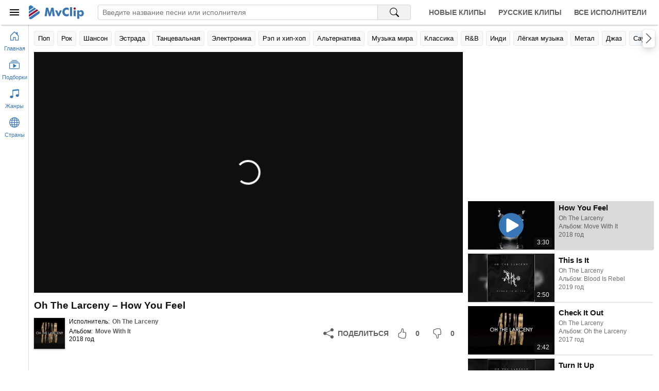

--- FILE ---
content_type: text/html; charset=utf-8
request_url: https://mvclip.ru/clip/oh-the-larceny/how-you-feel
body_size: 7027
content:
<!DOCTYPE html>
<html lang="ru-RU">
<head>
    <meta charset="utf-8">
    <meta name="viewport" content="width=device-width, initial-scale=1.0, viewport-fit=cover">    
    <title>Oh The Larceny – How You Feel клип песни смотреть онлайн бесплатно</title>
    <meta name="description" content="Клип песни Oh The Larceny – How You Feel смотреть онлайн бесплатно. Исполнитель: Oh The Larceny, Альбом: Move With It, Год выхода: 2018">
    <meta name="keywords" content="How You Feel, Oh The Larceny, клипы, смотреть клипы, клип песни, лучшие исполнители">
    <meta property="og:title" content="Oh The Larceny – How You Feel клип песни смотреть онлайн бесплатно" />
    <meta property="og:description" content="Клип песни Oh The Larceny – How You Feel смотреть онлайн бесплатно. Исполнитель: Oh The Larceny, Альбом: Move With It, Год выхода: 2018" />
    <meta property="og:type" content="website">
    <meta property="og:site_name" content="MvClip музыкальные клипы">
    <meta property="og:image" content="https://mvclip.ru/content/images/videos/185/7bea3571c7a74e9cbfd4e6ead89ea9d7.jpg" />
    <meta property="og:url" content="https://mvclip.ru/clip/oh-the-larceny/how-you-feel" />
    <link rel="canonical" href="https://mvclip.ru/clip/oh-the-larceny/how-you-feel" />
    <link rel="stylesheet" href="/content/css/styles20250503.css">
    <link rel="icon" type="image/svg+xml" sizes="any" href="/favicon.svg">
    <link rel="icon" type="image/png" sizes="32x32" href="/favicon.png">
    <link rel="apple-touch-icon" sizes="57x57" href="/apple-touch-icon.png">
	
	<script>window.yaContextCb = window.yaContextCb || []</script>
    <script src="https://yandex.ru/ads/system/context.js" async></script>
	<script>window.yaContextCb.push(()=>{
	  Ya.Context.AdvManager.render({
		type: 'fullscreen',    
		platform: 'touch',
		blockId: 'R-A-270115-25'
	  })
	})</script>
	<script>window.yaContextCb.push(()=>{
	  Ya.Context.AdvManager.render({
		type: 'floorAd',    
		blockId: 'R-A-270115-24'
	  })
	})</script>
</head>
<body>
    <header class="header-app">		
        <div class="headerbar">
            <div class="logobox">
                <button id="btn-sidebar-toggler" class="btn-menu" aria-label="Меню">
                    <div class="icon-box">
                        <svg width="24" height="24" focusable="false">
                            <use xlink:href="#menu-icon"></use>
                        </svg>
                    </div>
                </button>
                <a class="logo" href="/" title="Главная страница MvClip">
                    <svg width="107" height="28" focusable="false">
                        <use xlink:href="#logo"></use>
                    </svg>
                </a>
            </div>
            <div class="searchbox">
                <form id="search-form" action="/search" method="post" role="search">
                    <input type="search" name="query" autocomplete="off" autocorrect="off" spellcheck="false" placeholder="Введите название песни или исполнителя" aria-label="Введите запрос">
                    <button type="submit" aria-label="Поиск на MvClip">
                        <svg width="18" height="18" focusable="false">
                            <use xlink:href="#search-icon"></use>
                        </svg>
                    </button>
                </form>
            </div>
            <nav class="navbox">
                <a class="nav-link" href="/new-clips" title="Новые клипы">Новые клипы</a>
                <a class="nav-link" href="/russian-clips" title="Русские клипы">Русские клипы</a>
                <a class="nav-link" href="/artists" title="Все исполнители">Все исполнители</a>
            </nav>
        </div>
        <div class="linkbar main-area">
            <div class="container">
                <div id="swiper-navbuttons-genres" class="swiper-navbuttons"></div>
            </div>
        </div>
    </header>

    <main class="main-area">
        <div id="main-container" class="container">
            



<section class="player-section">
    <div class="player-box">
        <div id="player"></div>
    </div>

    <h1 class="page-header primary">Oh The Larceny – How You Feel</h1>

    <div class="details-track-playing">
        <div class="info-box">
            <div class="image-box lazy" onclick="document.location.href ='/artist/oh-the-larceny'" title="Oh The Larceny">
                    <img class="image" data-src="/content/images/artists/3/26526dc276344c098fe7bf3d31e5a026.jpg" alt="Oh The Larceny" />
            </div>

            <div class="info">
                <div class="row-links">
                    <span class="title">Исполнитель:</span>
                    <a class="link" href="/artist/oh-the-larceny" title="Oh The Larceny">Oh The Larceny</a>
                </div>
                    <div class="row-links">
                        <span class="title">Альбом:</span>
                        <a class="link" href="/album/oh-the-larceny/move-with-it" title="Oh The Larceny - Move With It">Move With It</a>
                            <div>2018 год</div>
                    </div>
            </div>
        </div>

        <div class="rating-box">
            <button class="btn share ya-share2" data-services="odnoklassniki,vkontakte,facebook,telegram,viber,whatsapp" data-lang="ru" aria-label="Поделиться">
                <svg width="20" height="20" focusable="false">
                    <use xlink:href="#share-icon"></use>
                </svg>
                <span>Поделиться</span>
            </button>
            <button class="btn liked" aria-label="Мне понравилось">
                <svg width="20" height="20" focusable="false">
                    <use xlink:href="#liked-icon"></use>
                </svg>
                <span>0</span>
            </button>
            <button class="btn disliked" aria-label="Мне не понравилось">
                <svg width="20" height="20" focusable="false">
                    <use xlink:href="#disliked-icon"></use>
                </svg>
                <span>0</span>
            </button>
        </div>
    </div>
</section>


<section class="playlist-section">    
    <div id="playlist">
<div class="track-tile skeleton">
    <div class="image-box"></div>
    <div class="details">
        <div class="name"></div>
        <div class="text"></div>
        <div class="text"></div>
    </div>
</div><div class="track-tile skeleton">
    <div class="image-box"></div>
    <div class="details">
        <div class="name"></div>
        <div class="text"></div>
        <div class="text"></div>
    </div>
</div><div class="track-tile skeleton">
    <div class="image-box"></div>
    <div class="details">
        <div class="name"></div>
        <div class="text"></div>
        <div class="text"></div>
    </div>
</div><div class="track-tile skeleton">
    <div class="image-box"></div>
    <div class="details">
        <div class="name"></div>
        <div class="text"></div>
        <div class="text"></div>
    </div>
</div><div class="track-tile skeleton">
    <div class="image-box"></div>
    <div class="details">
        <div class="name"></div>
        <div class="text"></div>
        <div class="text"></div>
    </div>
</div><div class="track-tile skeleton">
    <div class="image-box"></div>
    <div class="details">
        <div class="name"></div>
        <div class="text"></div>
        <div class="text"></div>
    </div>
</div><div class="track-tile skeleton">
    <div class="image-box"></div>
    <div class="details">
        <div class="name"></div>
        <div class="text"></div>
        <div class="text"></div>
    </div>
</div><div class="track-tile skeleton">
    <div class="image-box"></div>
    <div class="details">
        <div class="name"></div>
        <div class="text"></div>
        <div class="text"></div>
    </div>
</div><div class="track-tile skeleton">
    <div class="image-box"></div>
    <div class="details">
        <div class="name"></div>
        <div class="text"></div>
        <div class="text"></div>
    </div>
</div><div class="track-tile skeleton">
    <div class="image-box"></div>
    <div class="details">
        <div class="name"></div>
        <div class="text"></div>
        <div class="text"></div>
    </div>
</div>    </div>
</section>
        </div>
    </main>

    <aside class="sidebar-mini-app">
        <button class="btn-nav" href="/" onclick="document.location.href='/'" aria-label="Перейти на главную страницу">
            <svg width="20" height="20" focusable="false">
                <use xlink:href="#home-icon"></use>
            </svg>
            <div class="title">Главная</div>
        </button>
        <button id="btn-collection-sidebar-mini" class="btn-nav" aria-label="Показать подборки">
            <svg width="20" height="20" focusable="false">
                <use xlink:href="#collection-play-icon"></use>
            </svg>
            <div class="title">Подборки</div>
        </button>
        <button id="btn-genres-sidebar-mini" class="btn-nav" aria-label="Показать жанры">
            <svg width="20" height="20" focusable="false">
                <use xlink:href="#music-note-icon"></use>
            </svg>
            <div class="title">Жанры</div>
        </button>
        <button id="btn-countries-sidebar-mini" class="btn-nav" aria-label="Показать страны">
            <svg width="20" height="20" focusable="false">
                <use xlink:href="#globe-icon"></use>
            </svg>
            <div class="title">Страны</div>
        </button>
    </aside>

    <aside class="sidebar-app">
        <div class="header">
            <button id="btn-sidebar-closing" class="btn-menu" aria-label="Скрыть меню">
                <div class="icon-box">
                    <svg width="24" height="24" focusable="false">
                        <use xlink:href="#menu-icon"></use>
                    </svg>
                </div>
            </button>
            <svg class="logo" width="84" height="28" focusable="false">
                <use xlink:href="#logo"></use>
            </svg>
        </div>
        <div class="content">
            <div>
                <div id="collection-sidebar" class="section">
                    <div class="collapsible-toggler">
                        <div class="icon-box">
                            <svg width="20" height="20" focusable="false">
                                <use xlink:href="#collection-play-icon"></use>
                            </svg>
                        </div>
                        <h3 class="title">Подборки</h3>
                        <div class="icon-arrow-box">
                            <svg width="16" height="16" focusable="false">
                                <use xlink:href="#chevron-down-icon"></use>
                            </svg>
                        </div>
                    </div>
                    <div class="collapsible">
                        <span class="link" onclick="document.location.href='/new-clips'" title="Новые клипы">Новые клипы</span>
                        <span class="link" onclick="document.location.href='/russian-clips'" title="Русские клипы">Русские клипы</span>
                        <span class="link" onclick="document.location.href='/artists'" title="Все исполнители">Все исполнители</span>
                    </div>
                </div>
                <div id="genres-sidebar" class="section skeleton">
                    <div class="collapsible-toggler">
                        <div class="icon-box">
                            <svg class="icon" width="20" height="20" focusable="false">
                                <use xlink:href="#music-note-icon"></use>
                            </svg>
                        </div>
                        <h3 class="title">Жанры</h3>
                        <div class="icon-arrow-box">
                            <svg class="icon-arrow" width="16" height="16" focusable="false">
                                <use xlink:href="#chevron-down-icon"></use>
                            </svg>
                        </div>
                    </div>
                </div>
                <div id="countries-sidebar" class="section skeleton">
                    <div class="collapsible-toggler">
                        <div class="icon-box">
                            <svg class="icon" width="20" height="20" focusable="false">
                                <use xlink:href="#globe-icon"></use>
                            </svg>
                        </div>
                        <h3 class="title">Страны</h3>
                        <div class="icon-arrow-box">
                            <svg class="icon-arrow" width="16" height="16" focusable="false">
                                <use xlink:href="#chevron-down-icon"></use>
                            </svg>
                        </div>
                    </div>
                </div>
            </div>
            <div id="footer-sidebar-app">
                <div>&copy; 2026 MvClip.Ru</div>
            </div>
        </div>
    </aside>

    <script>
        window.addEventListener("error", function (e) {
            if (e.filename && e.filename.indexOf('/content/js/') !== -1 && e.message.indexOf("код: 0") === -1) {
                var xhr = new XMLHttpRequest();
                xhr.open('POST', '/Log/ClientJavaScriptError', true);
                xhr.setRequestHeader("Content-type", "application/x-www-form-urlencoded");
                xhr.send('message=' + e.message + ' (' + e.filename + ' line: ' + e.lineno + ' col: ' + e.colno + ')&url=' + e.target.location.href);
            }
        });
    </script>

    <script>var InitialDataLayout={"Genres":[{"Url":"/genre/pop","Anchor":"Поп","Title":"Исполнители популярной музыки"},{"Url":"/genre/rock","Anchor":"Рок","Title":"Исполнители рок музыки"},{"Url":"/genre/shanson","Anchor":"Шансон","Title":"Исполнители шансона"},{"Url":"/genre/estrada","Anchor":"Эстрада","Title":"Исполнители эстрадной музыки"},{"Url":"/genre/dance","Anchor":"Танцевальная","Title":"Исполнители танцевальной музыки"},{"Url":"/genre/electronic","Anchor":"Электроника","Title":"Исполнители электронной музыки"},{"Url":"/genre/rap-hip-hop","Anchor":"Рэп и хип-хоп","Title":"Исполнители рэпа и хип-хопа"},{"Url":"/genre/alternative","Anchor":"Альтернатива","Title":"Исполнители альтернативного рока"},{"Url":"/genre/world","Anchor":"Музыка мира","Title":"Исполнители музыки мира"},{"Url":"/genre/classical","Anchor":"Классика","Title":"Исполнители классической музыки"},{"Url":"/genre/r-n-b","Anchor":"R\u0026B","Title":"Исполнители r\u0026b"},{"Url":"/genre/indie","Anchor":"Инди","Title":"Исполнители инди рока"},{"Url":"/genre/easy","Anchor":"Лёгкая музыка","Title":"Исполнители лёгкой музыки"},{"Url":"/genre/metal","Anchor":"Метал","Title":"Исполнители метала"},{"Url":"/genre/jazz","Anchor":"Джаз","Title":"Исполнители джаза"},{"Url":"/genre/soundtrack","Anchor":"Саундтреки","Title":"Исполнители саундтреков"},{"Url":"/genre/singer-songwriter","Anchor":"Авторская песня","Title":"Исполнители авторской песни"},{"Url":"/genre/punk","Anchor":"Панк","Title":"Исполнители панк рока"},{"Url":"/genre/country","Anchor":"Кантри","Title":"Исполнители кантри музыки"},{"Url":"/genre/other","Anchor":"Другое","Title":"Исполнители разной музыки"},{"Url":"/genre/reggae","Anchor":"Регги","Title":"Исполнители регги"},{"Url":"/genre/blues","Anchor":"Блюз","Title":"Исполнители блюза"},{"Url":"/genre/children","Anchor":"Детская","Title":"Исполнители детской музыки"},{"Url":"/genre/rock-n-roll","Anchor":"Рок-н-ролл","Title":"Исполнители рок-н-ролла"},{"Url":"/genre/disco","Anchor":"Диско","Title":"Исполнители диско"},{"Url":"/genre/ska","Anchor":"Ска","Title":"Исполнители ска"}],"Countries":[{"Url":"/country/rossiya","Anchor":"Россия","Title":"Русские исполнители"},{"Url":"/country/ukraina","Anchor":"Украина","Title":"Украинские исполнители"},{"Url":"/country/belarus","Anchor":"Беларусь","Title":"Белорусские исполнители"},{"Url":"/country/sssr","Anchor":"СССР","Title":"Советские исполнители"},{"Url":"/country/ssha","Anchor":"США","Title":"Американские исполнители"},{"Url":"/country/velikobritaniya","Anchor":"Великобритания","Title":"Британские исполнители"},{"Url":"/country/germaniya","Anchor":"Германия","Title":"Немецкие исполнители"},{"Url":"/country/frantsiya","Anchor":"Франция","Title":"Французские исполнители"},{"Url":"/country/kanada","Anchor":"Канада","Title":"Канадские исполнители"},{"Url":"/country/shvetsiya","Anchor":"Швеция","Title":"Шведские исполнители"},{"Url":"/country/avstraliya","Anchor":"Австралия","Title":"Австралийские исполнители"},{"Url":"/country/italiya","Anchor":"Италия","Title":"Итальянские исполнители"},{"Url":"/country/niderlandy","Anchor":"Нидерланды","Title":"Голландские исполнители"},{"Url":"/country/norvegiya","Anchor":"Норвегия","Title":"Норвежские исполнители"},{"Url":"/country/daniya","Anchor":"Дания","Title":"Датские исполнители"},{"Url":"/country/finlyandiya","Anchor":"Финляндия","Title":"Финские исполнители"},{"Url":"/country/ispaniya","Anchor":"Испания","Title":"Испанские исполнители"},{"Url":"/country/braziliya","Anchor":"Бразилия","Title":"Бразильские исполнители"},{"Url":"/country/irlandiya","Anchor":"Ирландия","Title":"Ирландские исполнители"},{"Url":"/country/yamayka","Anchor":"Ямайка","Title":"Ямайские исполнители"},{"Url":"/country/avstriya","Anchor":"Австрия","Title":"Австрийские исполнители"},{"Url":"/country/shveytsariya","Anchor":"Швейцария","Title":"Швейцарские исполнители"},{"Url":"/country/rumyniya","Anchor":"Румыния","Title":"Румынские исполнители"},{"Url":"/country/belgiya","Anchor":"Бельгия","Title":"Бельгийские исполнители"},{"Url":"/country/izrail","Anchor":"Израиль","Title":"Израильские исполнители"},{"Url":"/country/turtsiya","Anchor":"Турция","Title":"Турецкие исполнители"}]}</script>
    
    <script>var InitialDataPage={"PageType":"track","Data":{"DataPart":{"Items":[{"Id":1146733,"Name":"How You Feel","VideoId":"y4LxAKuZV14","Duration":"3:30","ImageUrl":"/content/images/videos/185/7bea3571c7a74e9cbfd4e6ead89ea9d7.jpg","Liked":0,"Disliked":0,"Link":{"Url":"/clip/oh-the-larceny/how-you-feel","Anchor":"How You Feel","Title":"Oh The Larceny - How You Feel"},"Artist":{"Id":13824,"Name":"Oh The Larceny","ImageUrl":"/content/images/artists/3/26526dc276344c098fe7bf3d31e5a026.jpg","Link":{"Url":"/artist/oh-the-larceny","Anchor":"Oh The Larceny","Title":"Oh The Larceny"}},"Album":{"Id":104169,"Name":"Move With It","Year":"2018","ImageUrl":null,"Link":{"Url":"/album/oh-the-larceny/move-with-it","Anchor":"Move With It","Title":"Oh The Larceny - Move With It"}}},{"Id":1177491,"Name":"This Is It","VideoId":"qmsaUQ7JQOo","Duration":"2:50","ImageUrl":"/content/images/videos/187/e1f391c40bd04846ba9f151573f4c482.jpg","Liked":1,"Disliked":0,"Link":{"Url":"/clip/oh-the-larceny/this-is-it","Anchor":"This Is It","Title":"Oh The Larceny - This Is It"},"Artist":{"Id":13824,"Name":"Oh The Larceny","ImageUrl":"/content/images/artists/3/26526dc276344c098fe7bf3d31e5a026.jpg","Link":{"Url":"/artist/oh-the-larceny","Anchor":"Oh The Larceny","Title":"Oh The Larceny"}},"Album":{"Id":122124,"Name":"Blood Is Rebel","Year":"2019","ImageUrl":null,"Link":{"Url":"/album/oh-the-larceny/blood-is-rebel","Anchor":"Blood Is Rebel","Title":"Oh The Larceny - Blood Is Rebel"}}},{"Id":809726,"Name":"Check It Out","VideoId":"d8wRzS_DSy0","Duration":"2:42","ImageUrl":"/content/images/videos/123/aaf0ca2216704157a3f37e4ab8e2aba8.jpg","Liked":0,"Disliked":0,"Link":{"Url":"/clip/oh-the-larceny/check-it-out","Anchor":"Check It Out","Title":"Oh The Larceny - Check It Out"},"Artist":{"Id":13824,"Name":"Oh The Larceny","ImageUrl":"/content/images/artists/3/26526dc276344c098fe7bf3d31e5a026.jpg","Link":{"Url":"/artist/oh-the-larceny","Anchor":"Oh The Larceny","Title":"Oh The Larceny"}},"Album":{"Id":93376,"Name":"Oh the Larceny","Year":"2017","ImageUrl":null,"Link":{"Url":"/album/oh-the-larceny/oh-the-larceny","Anchor":"Oh the Larceny","Title":"Oh The Larceny - Oh the Larceny"}}},{"Id":1172852,"Name":"Turn It Up","VideoId":"AQAXffxnbEc","Duration":"3:18","ImageUrl":"/content/images/videos/190/a230c1d64c89487992cf99cf80566171.jpg","Liked":1,"Disliked":0,"Link":{"Url":"/clip/oh-the-larceny/turn-it-up","Anchor":"Turn It Up","Title":"Oh The Larceny - Turn It Up"},"Artist":{"Id":13824,"Name":"Oh The Larceny","ImageUrl":"/content/images/artists/3/26526dc276344c098fe7bf3d31e5a026.jpg","Link":{"Url":"/artist/oh-the-larceny","Anchor":"Oh The Larceny","Title":"Oh The Larceny"}},"Album":{"Id":122124,"Name":"Blood Is Rebel","Year":"2019","ImageUrl":null,"Link":{"Url":"/album/oh-the-larceny/blood-is-rebel","Anchor":"Blood Is Rebel","Title":"Oh The Larceny - Blood Is Rebel"}}},{"Id":1177492,"Name":"Another Level","VideoId":"R71k6bwNgIE","Duration":"3:10","ImageUrl":"/content/images/videos/187/0163c1bb94f842e4bffa18e080b1ce6b.jpg","Liked":1,"Disliked":0,"Link":{"Url":"/clip/oh-the-larceny/another-level","Anchor":"Another Level","Title":"Oh The Larceny - Another Level"},"Artist":{"Id":13824,"Name":"Oh The Larceny","ImageUrl":"/content/images/artists/3/26526dc276344c098fe7bf3d31e5a026.jpg","Link":{"Url":"/artist/oh-the-larceny","Anchor":"Oh The Larceny","Title":"Oh The Larceny"}},"Album":{"Id":122124,"Name":"Blood Is Rebel","Year":"2019","ImageUrl":null,"Link":{"Url":"/album/oh-the-larceny/blood-is-rebel","Anchor":"Blood Is Rebel","Title":"Oh The Larceny - Blood Is Rebel"}}},{"Id":809728,"Name":"Money","VideoId":"hIVc4QIFpr4","Duration":"2:33","ImageUrl":"/content/images/videos/123/9e57200f870d40bb8abbd0a33c19e2f1.jpg","Liked":0,"Disliked":0,"Link":{"Url":"/clip/oh-the-larceny/money","Anchor":"Money","Title":"Oh The Larceny - Money"},"Artist":{"Id":13824,"Name":"Oh The Larceny","ImageUrl":"/content/images/artists/3/26526dc276344c098fe7bf3d31e5a026.jpg","Link":{"Url":"/artist/oh-the-larceny","Anchor":"Oh The Larceny","Title":"Oh The Larceny"}},"Album":{"Id":93376,"Name":"Oh the Larceny","Year":"2017","ImageUrl":null,"Link":{"Url":"/album/oh-the-larceny/oh-the-larceny","Anchor":"Oh the Larceny","Title":"Oh The Larceny - Oh the Larceny"}}},{"Id":809730,"Name":"Man on a Mission","VideoId":"OckkpXgYpvc","Duration":"3:32","ImageUrl":"/content/images/videos/123/d2479b78a2144f8396a300db1459e00d.jpg","Liked":0,"Disliked":0,"Link":{"Url":"/clip/oh-the-larceny/man-on-a-mission","Anchor":"Man on a Mission","Title":"Oh The Larceny - Man on a Mission"},"Artist":{"Id":13824,"Name":"Oh The Larceny","ImageUrl":"/content/images/artists/3/26526dc276344c098fe7bf3d31e5a026.jpg","Link":{"Url":"/artist/oh-the-larceny","Anchor":"Oh The Larceny","Title":"Oh The Larceny"}},"Album":{"Id":93376,"Name":"Oh the Larceny","Year":"2017","ImageUrl":null,"Link":{"Url":"/album/oh-the-larceny/oh-the-larceny","Anchor":"Oh the Larceny","Title":"Oh The Larceny - Oh the Larceny"}}},{"Id":1462463,"Name":"Good Day Coming","VideoId":"4gEAPF8Uec8","Duration":"3:20","ImageUrl":"/content/images/videos/246/e35c566afcdd4640836dbdf9532be360.jpg","Liked":0,"Disliked":0,"Link":{"Url":"/clip/oh-the-larceny/good-day-coming","Anchor":"Good Day Coming","Title":"Oh The Larceny - Good Day Coming"},"Artist":{"Id":13824,"Name":"Oh The Larceny","ImageUrl":"/content/images/artists/3/26526dc276344c098fe7bf3d31e5a026.jpg","Link":{"Url":"/artist/oh-the-larceny","Anchor":"Oh The Larceny","Title":"Oh The Larceny"}},"Album":{"Id":132931,"Name":"Big Big Life","Year":"2022","ImageUrl":null,"Link":{"Url":"/album/oh-the-larceny/big-big-life","Anchor":"Big Big Life","Title":"Oh The Larceny - Big Big Life"}}},{"Id":1172853,"Name":"Real Good Feeling","VideoId":"G-Fz9GUQ13w","Duration":"3:15","ImageUrl":"/content/images/videos/190/51a96001023341afb64ac850daf32845.jpg","Liked":1,"Disliked":0,"Link":{"Url":"/clip/oh-the-larceny/real-good-feeling","Anchor":"Real Good Feeling","Title":"Oh The Larceny - Real Good Feeling"},"Artist":{"Id":13824,"Name":"Oh The Larceny","ImageUrl":"/content/images/artists/3/26526dc276344c098fe7bf3d31e5a026.jpg","Link":{"Url":"/artist/oh-the-larceny","Anchor":"Oh The Larceny","Title":"Oh The Larceny"}},"Album":{"Id":122124,"Name":"Blood Is Rebel","Year":"2019","ImageUrl":null,"Link":{"Url":"/album/oh-the-larceny/blood-is-rebel","Anchor":"Blood Is Rebel","Title":"Oh The Larceny - Blood Is Rebel"}}},{"Id":1462462,"Name":"Jumpin\u0027 In","VideoId":"KeTsw4PXVgA","Duration":"3:03","ImageUrl":"/content/images/videos/246/6f88fecac8754ee0884f182203a3240f.jpg","Liked":0,"Disliked":0,"Link":{"Url":"/clip/oh-the-larceny/jumpin-in","Anchor":"Jumpin\u0027 In","Title":"Oh The Larceny - Jumpin\u0027 In"},"Artist":{"Id":13824,"Name":"Oh The Larceny","ImageUrl":"/content/images/artists/3/26526dc276344c098fe7bf3d31e5a026.jpg","Link":{"Url":"/artist/oh-the-larceny","Anchor":"Oh The Larceny","Title":"Oh The Larceny"}},"Album":{"Id":132931,"Name":"Big Big Life","Year":"2022","ImageUrl":null,"Link":{"Url":"/album/oh-the-larceny/big-big-life","Anchor":"Big Big Life","Title":"Oh The Larceny - Big Big Life"}}}],"HasMore":true},"ArtistId":13824,"ArtistName":"Oh The Larceny","TrackId":1146733}}</script>


    <script src="/content/js/scripts20230221.js"></script>
	
	<script type="text/javascript" >
	   (function(m,e,t,r,i,k,a){m[i]=m[i]||function(){(m[i].a=m[i].a||[]).push(arguments)};
	   m[i].l=1*new Date();k=e.createElement(t),a=e.getElementsByTagName(t)[0],k.async=1,k.src=r,a.parentNode.insertBefore(k,a)})
	   (window, document, "script", "https://mc.yandex.ru/metrika/tag.js", "ym");

	   ym(46693128, "init", {
			clickmap:true,
			trackLinks:true,
			accurateTrackBounce:true
	   });
	</script>
	<noscript><div><img src="https://mc.yandex.ru/watch/46693128" style="position:absolute; left:-9999px;" alt="" /></div></noscript>
	
	
</body>
</html>